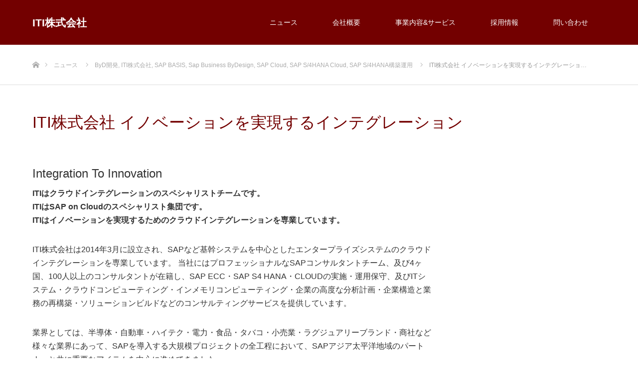

--- FILE ---
content_type: text/html; charset=UTF-8
request_url: https://www.itisiti.com/itipost/
body_size: 37112
content:
<!DOCTYPE html>
<html class="pc" lang="ja">
<head>
<meta charset="UTF-8">
<!--[if IE]><meta http-equiv="X-UA-Compatible" content="IE=edge"><![endif]-->
<meta name="viewport" content="width=device-width">
<title>ITI株式会社 イノベーションを実現するインテグレーション | ITI株式会社</title>
<meta name="description" content="Integration&amp;nbsp;To&amp;nbsp;InnovationITIはクラウドインテグレーションのスペシャリストチームです。ITIはSAP on Cloudのスペシャリスト集団です。">
<link rel="pingback" href="https://www.itisiti.com/xmlrpc.php">
<meta name='robots' content='max-image-preview:large' />
<link rel='dns-prefetch' href='//ws.sharethis.com' />
<link rel="alternate" type="application/rss+xml" title="ITI株式会社 &raquo; フィード" href="https://www.itisiti.com/feed/" />
<link rel="alternate" type="application/rss+xml" title="ITI株式会社 &raquo; コメントフィード" href="https://www.itisiti.com/comments/feed/" />
<link rel="alternate" title="oEmbed (JSON)" type="application/json+oembed" href="https://www.itisiti.com/wp-json/oembed/1.0/embed?url=https%3A%2F%2Fwww.itisiti.com%2Fitipost%2F" />
<link rel="alternate" title="oEmbed (XML)" type="text/xml+oembed" href="https://www.itisiti.com/wp-json/oembed/1.0/embed?url=https%3A%2F%2Fwww.itisiti.com%2Fitipost%2F&#038;format=xml" />
<style id='wp-img-auto-sizes-contain-inline-css' type='text/css'>
img:is([sizes=auto i],[sizes^="auto," i]){contain-intrinsic-size:3000px 1500px}
/*# sourceURL=wp-img-auto-sizes-contain-inline-css */
</style>
<link rel='stylesheet' id='style-css' href='https://www.itisiti.com/wp-content/themes/source_tcd045/style.css?ver=1.4.1' type='text/css' media='all' />
<style id='wp-block-library-inline-css' type='text/css'>
:root{--wp-block-synced-color:#7a00df;--wp-block-synced-color--rgb:122,0,223;--wp-bound-block-color:var(--wp-block-synced-color);--wp-editor-canvas-background:#ddd;--wp-admin-theme-color:#007cba;--wp-admin-theme-color--rgb:0,124,186;--wp-admin-theme-color-darker-10:#006ba1;--wp-admin-theme-color-darker-10--rgb:0,107,160.5;--wp-admin-theme-color-darker-20:#005a87;--wp-admin-theme-color-darker-20--rgb:0,90,135;--wp-admin-border-width-focus:2px}@media (min-resolution:192dpi){:root{--wp-admin-border-width-focus:1.5px}}.wp-element-button{cursor:pointer}:root .has-very-light-gray-background-color{background-color:#eee}:root .has-very-dark-gray-background-color{background-color:#313131}:root .has-very-light-gray-color{color:#eee}:root .has-very-dark-gray-color{color:#313131}:root .has-vivid-green-cyan-to-vivid-cyan-blue-gradient-background{background:linear-gradient(135deg,#00d084,#0693e3)}:root .has-purple-crush-gradient-background{background:linear-gradient(135deg,#34e2e4,#4721fb 50%,#ab1dfe)}:root .has-hazy-dawn-gradient-background{background:linear-gradient(135deg,#faaca8,#dad0ec)}:root .has-subdued-olive-gradient-background{background:linear-gradient(135deg,#fafae1,#67a671)}:root .has-atomic-cream-gradient-background{background:linear-gradient(135deg,#fdd79a,#004a59)}:root .has-nightshade-gradient-background{background:linear-gradient(135deg,#330968,#31cdcf)}:root .has-midnight-gradient-background{background:linear-gradient(135deg,#020381,#2874fc)}:root{--wp--preset--font-size--normal:16px;--wp--preset--font-size--huge:42px}.has-regular-font-size{font-size:1em}.has-larger-font-size{font-size:2.625em}.has-normal-font-size{font-size:var(--wp--preset--font-size--normal)}.has-huge-font-size{font-size:var(--wp--preset--font-size--huge)}.has-text-align-center{text-align:center}.has-text-align-left{text-align:left}.has-text-align-right{text-align:right}.has-fit-text{white-space:nowrap!important}#end-resizable-editor-section{display:none}.aligncenter{clear:both}.items-justified-left{justify-content:flex-start}.items-justified-center{justify-content:center}.items-justified-right{justify-content:flex-end}.items-justified-space-between{justify-content:space-between}.screen-reader-text{border:0;clip-path:inset(50%);height:1px;margin:-1px;overflow:hidden;padding:0;position:absolute;width:1px;word-wrap:normal!important}.screen-reader-text:focus{background-color:#ddd;clip-path:none;color:#444;display:block;font-size:1em;height:auto;left:5px;line-height:normal;padding:15px 23px 14px;text-decoration:none;top:5px;width:auto;z-index:100000}html :where(.has-border-color){border-style:solid}html :where([style*=border-top-color]){border-top-style:solid}html :where([style*=border-right-color]){border-right-style:solid}html :where([style*=border-bottom-color]){border-bottom-style:solid}html :where([style*=border-left-color]){border-left-style:solid}html :where([style*=border-width]){border-style:solid}html :where([style*=border-top-width]){border-top-style:solid}html :where([style*=border-right-width]){border-right-style:solid}html :where([style*=border-bottom-width]){border-bottom-style:solid}html :where([style*=border-left-width]){border-left-style:solid}html :where(img[class*=wp-image-]){height:auto;max-width:100%}:where(figure){margin:0 0 1em}html :where(.is-position-sticky){--wp-admin--admin-bar--position-offset:var(--wp-admin--admin-bar--height,0px)}@media screen and (max-width:600px){html :where(.is-position-sticky){--wp-admin--admin-bar--position-offset:0px}}

/*# sourceURL=wp-block-library-inline-css */
</style><style id='global-styles-inline-css' type='text/css'>
:root{--wp--preset--aspect-ratio--square: 1;--wp--preset--aspect-ratio--4-3: 4/3;--wp--preset--aspect-ratio--3-4: 3/4;--wp--preset--aspect-ratio--3-2: 3/2;--wp--preset--aspect-ratio--2-3: 2/3;--wp--preset--aspect-ratio--16-9: 16/9;--wp--preset--aspect-ratio--9-16: 9/16;--wp--preset--color--black: #000000;--wp--preset--color--cyan-bluish-gray: #abb8c3;--wp--preset--color--white: #ffffff;--wp--preset--color--pale-pink: #f78da7;--wp--preset--color--vivid-red: #cf2e2e;--wp--preset--color--luminous-vivid-orange: #ff6900;--wp--preset--color--luminous-vivid-amber: #fcb900;--wp--preset--color--light-green-cyan: #7bdcb5;--wp--preset--color--vivid-green-cyan: #00d084;--wp--preset--color--pale-cyan-blue: #8ed1fc;--wp--preset--color--vivid-cyan-blue: #0693e3;--wp--preset--color--vivid-purple: #9b51e0;--wp--preset--gradient--vivid-cyan-blue-to-vivid-purple: linear-gradient(135deg,rgb(6,147,227) 0%,rgb(155,81,224) 100%);--wp--preset--gradient--light-green-cyan-to-vivid-green-cyan: linear-gradient(135deg,rgb(122,220,180) 0%,rgb(0,208,130) 100%);--wp--preset--gradient--luminous-vivid-amber-to-luminous-vivid-orange: linear-gradient(135deg,rgb(252,185,0) 0%,rgb(255,105,0) 100%);--wp--preset--gradient--luminous-vivid-orange-to-vivid-red: linear-gradient(135deg,rgb(255,105,0) 0%,rgb(207,46,46) 100%);--wp--preset--gradient--very-light-gray-to-cyan-bluish-gray: linear-gradient(135deg,rgb(238,238,238) 0%,rgb(169,184,195) 100%);--wp--preset--gradient--cool-to-warm-spectrum: linear-gradient(135deg,rgb(74,234,220) 0%,rgb(151,120,209) 20%,rgb(207,42,186) 40%,rgb(238,44,130) 60%,rgb(251,105,98) 80%,rgb(254,248,76) 100%);--wp--preset--gradient--blush-light-purple: linear-gradient(135deg,rgb(255,206,236) 0%,rgb(152,150,240) 100%);--wp--preset--gradient--blush-bordeaux: linear-gradient(135deg,rgb(254,205,165) 0%,rgb(254,45,45) 50%,rgb(107,0,62) 100%);--wp--preset--gradient--luminous-dusk: linear-gradient(135deg,rgb(255,203,112) 0%,rgb(199,81,192) 50%,rgb(65,88,208) 100%);--wp--preset--gradient--pale-ocean: linear-gradient(135deg,rgb(255,245,203) 0%,rgb(182,227,212) 50%,rgb(51,167,181) 100%);--wp--preset--gradient--electric-grass: linear-gradient(135deg,rgb(202,248,128) 0%,rgb(113,206,126) 100%);--wp--preset--gradient--midnight: linear-gradient(135deg,rgb(2,3,129) 0%,rgb(40,116,252) 100%);--wp--preset--font-size--small: 13px;--wp--preset--font-size--medium: 20px;--wp--preset--font-size--large: 36px;--wp--preset--font-size--x-large: 42px;--wp--preset--spacing--20: 0.44rem;--wp--preset--spacing--30: 0.67rem;--wp--preset--spacing--40: 1rem;--wp--preset--spacing--50: 1.5rem;--wp--preset--spacing--60: 2.25rem;--wp--preset--spacing--70: 3.38rem;--wp--preset--spacing--80: 5.06rem;--wp--preset--shadow--natural: 6px 6px 9px rgba(0, 0, 0, 0.2);--wp--preset--shadow--deep: 12px 12px 50px rgba(0, 0, 0, 0.4);--wp--preset--shadow--sharp: 6px 6px 0px rgba(0, 0, 0, 0.2);--wp--preset--shadow--outlined: 6px 6px 0px -3px rgb(255, 255, 255), 6px 6px rgb(0, 0, 0);--wp--preset--shadow--crisp: 6px 6px 0px rgb(0, 0, 0);}:where(.is-layout-flex){gap: 0.5em;}:where(.is-layout-grid){gap: 0.5em;}body .is-layout-flex{display: flex;}.is-layout-flex{flex-wrap: wrap;align-items: center;}.is-layout-flex > :is(*, div){margin: 0;}body .is-layout-grid{display: grid;}.is-layout-grid > :is(*, div){margin: 0;}:where(.wp-block-columns.is-layout-flex){gap: 2em;}:where(.wp-block-columns.is-layout-grid){gap: 2em;}:where(.wp-block-post-template.is-layout-flex){gap: 1.25em;}:where(.wp-block-post-template.is-layout-grid){gap: 1.25em;}.has-black-color{color: var(--wp--preset--color--black) !important;}.has-cyan-bluish-gray-color{color: var(--wp--preset--color--cyan-bluish-gray) !important;}.has-white-color{color: var(--wp--preset--color--white) !important;}.has-pale-pink-color{color: var(--wp--preset--color--pale-pink) !important;}.has-vivid-red-color{color: var(--wp--preset--color--vivid-red) !important;}.has-luminous-vivid-orange-color{color: var(--wp--preset--color--luminous-vivid-orange) !important;}.has-luminous-vivid-amber-color{color: var(--wp--preset--color--luminous-vivid-amber) !important;}.has-light-green-cyan-color{color: var(--wp--preset--color--light-green-cyan) !important;}.has-vivid-green-cyan-color{color: var(--wp--preset--color--vivid-green-cyan) !important;}.has-pale-cyan-blue-color{color: var(--wp--preset--color--pale-cyan-blue) !important;}.has-vivid-cyan-blue-color{color: var(--wp--preset--color--vivid-cyan-blue) !important;}.has-vivid-purple-color{color: var(--wp--preset--color--vivid-purple) !important;}.has-black-background-color{background-color: var(--wp--preset--color--black) !important;}.has-cyan-bluish-gray-background-color{background-color: var(--wp--preset--color--cyan-bluish-gray) !important;}.has-white-background-color{background-color: var(--wp--preset--color--white) !important;}.has-pale-pink-background-color{background-color: var(--wp--preset--color--pale-pink) !important;}.has-vivid-red-background-color{background-color: var(--wp--preset--color--vivid-red) !important;}.has-luminous-vivid-orange-background-color{background-color: var(--wp--preset--color--luminous-vivid-orange) !important;}.has-luminous-vivid-amber-background-color{background-color: var(--wp--preset--color--luminous-vivid-amber) !important;}.has-light-green-cyan-background-color{background-color: var(--wp--preset--color--light-green-cyan) !important;}.has-vivid-green-cyan-background-color{background-color: var(--wp--preset--color--vivid-green-cyan) !important;}.has-pale-cyan-blue-background-color{background-color: var(--wp--preset--color--pale-cyan-blue) !important;}.has-vivid-cyan-blue-background-color{background-color: var(--wp--preset--color--vivid-cyan-blue) !important;}.has-vivid-purple-background-color{background-color: var(--wp--preset--color--vivid-purple) !important;}.has-black-border-color{border-color: var(--wp--preset--color--black) !important;}.has-cyan-bluish-gray-border-color{border-color: var(--wp--preset--color--cyan-bluish-gray) !important;}.has-white-border-color{border-color: var(--wp--preset--color--white) !important;}.has-pale-pink-border-color{border-color: var(--wp--preset--color--pale-pink) !important;}.has-vivid-red-border-color{border-color: var(--wp--preset--color--vivid-red) !important;}.has-luminous-vivid-orange-border-color{border-color: var(--wp--preset--color--luminous-vivid-orange) !important;}.has-luminous-vivid-amber-border-color{border-color: var(--wp--preset--color--luminous-vivid-amber) !important;}.has-light-green-cyan-border-color{border-color: var(--wp--preset--color--light-green-cyan) !important;}.has-vivid-green-cyan-border-color{border-color: var(--wp--preset--color--vivid-green-cyan) !important;}.has-pale-cyan-blue-border-color{border-color: var(--wp--preset--color--pale-cyan-blue) !important;}.has-vivid-cyan-blue-border-color{border-color: var(--wp--preset--color--vivid-cyan-blue) !important;}.has-vivid-purple-border-color{border-color: var(--wp--preset--color--vivid-purple) !important;}.has-vivid-cyan-blue-to-vivid-purple-gradient-background{background: var(--wp--preset--gradient--vivid-cyan-blue-to-vivid-purple) !important;}.has-light-green-cyan-to-vivid-green-cyan-gradient-background{background: var(--wp--preset--gradient--light-green-cyan-to-vivid-green-cyan) !important;}.has-luminous-vivid-amber-to-luminous-vivid-orange-gradient-background{background: var(--wp--preset--gradient--luminous-vivid-amber-to-luminous-vivid-orange) !important;}.has-luminous-vivid-orange-to-vivid-red-gradient-background{background: var(--wp--preset--gradient--luminous-vivid-orange-to-vivid-red) !important;}.has-very-light-gray-to-cyan-bluish-gray-gradient-background{background: var(--wp--preset--gradient--very-light-gray-to-cyan-bluish-gray) !important;}.has-cool-to-warm-spectrum-gradient-background{background: var(--wp--preset--gradient--cool-to-warm-spectrum) !important;}.has-blush-light-purple-gradient-background{background: var(--wp--preset--gradient--blush-light-purple) !important;}.has-blush-bordeaux-gradient-background{background: var(--wp--preset--gradient--blush-bordeaux) !important;}.has-luminous-dusk-gradient-background{background: var(--wp--preset--gradient--luminous-dusk) !important;}.has-pale-ocean-gradient-background{background: var(--wp--preset--gradient--pale-ocean) !important;}.has-electric-grass-gradient-background{background: var(--wp--preset--gradient--electric-grass) !important;}.has-midnight-gradient-background{background: var(--wp--preset--gradient--midnight) !important;}.has-small-font-size{font-size: var(--wp--preset--font-size--small) !important;}.has-medium-font-size{font-size: var(--wp--preset--font-size--medium) !important;}.has-large-font-size{font-size: var(--wp--preset--font-size--large) !important;}.has-x-large-font-size{font-size: var(--wp--preset--font-size--x-large) !important;}
/*# sourceURL=global-styles-inline-css */
</style>

<style id='classic-theme-styles-inline-css' type='text/css'>
/*! This file is auto-generated */
.wp-block-button__link{color:#fff;background-color:#32373c;border-radius:9999px;box-shadow:none;text-decoration:none;padding:calc(.667em + 2px) calc(1.333em + 2px);font-size:1.125em}.wp-block-file__button{background:#32373c;color:#fff;text-decoration:none}
/*# sourceURL=/wp-includes/css/classic-themes.min.css */
</style>
<link rel='stylesheet' id='contact-form-7-css' href='https://www.itisiti.com/wp-content/plugins/contact-form-7/includes/css/styles.css?ver=5.8.6' type='text/css' media='all' />
<link rel='stylesheet' id='whats-new-style-css' href='https://www.itisiti.com/wp-content/plugins/whats-new-genarator/whats-new.css?ver=2.0.2' type='text/css' media='all' />
<script type="text/javascript" src="https://www.itisiti.com/wp-includes/js/jquery/jquery.min.js?ver=3.7.1" id="jquery-core-js"></script>
<script type="text/javascript" src="https://www.itisiti.com/wp-includes/js/jquery/jquery-migrate.min.js?ver=3.4.1" id="jquery-migrate-js"></script>
<script id='st_insights_js' type="text/javascript" src="https://ws.sharethis.com/button/st_insights.js?publisher=eba0f3ba-f9ab-408c-bc68-c28af5afe749&amp;product=feather&amp;ver=1706108842" id="feather-sharethis-js"></script>
<link rel="https://api.w.org/" href="https://www.itisiti.com/wp-json/" /><link rel="alternate" title="JSON" type="application/json" href="https://www.itisiti.com/wp-json/wp/v2/posts/316" /><link rel="canonical" href="https://www.itisiti.com/itipost/" />
<link rel='shortlink' href='https://www.itisiti.com/?p=316' />

<link rel="stylesheet" href="https://www.itisiti.com/wp-content/themes/source_tcd045/css/design-plus.css?ver=1.4.1">
<link rel="stylesheet" href="https://www.itisiti.com/wp-content/themes/source_tcd045/css/sns-botton.css?ver=1.4.1">
<link rel="stylesheet" media="screen" href="https://www.itisiti.com/wp-content/themes/source_tcd045/css/responsive.css?ver=1.4.1">
<link rel="stylesheet" media="screen" href="https://www.itisiti.com/wp-content/themes/source_tcd045/css/footer-bar.css?ver=1.4.1">

<script src="https://www.itisiti.com/wp-content/themes/source_tcd045/js/jquery.easing.1.3.js?ver=1.4.1"></script>
<script src="https://www.itisiti.com/wp-content/themes/source_tcd045/js/jscript.js?ver=1.4.1"></script>
<script src="https://www.itisiti.com/wp-content/themes/source_tcd045/js/footer-bar.js?ver=1.4.1"></script>
<script src="https://www.itisiti.com/wp-content/themes/source_tcd045/js/comment.js?ver=1.4.1"></script>

<style type="text/css">

body, input, textarea { font-family: Arial, "ヒラギノ角ゴ ProN W3", "Hiragino Kaku Gothic ProN", "メイリオ", Meiryo, sans-serif; }

.rich_font { font-family: Arial, "ヒラギノ角ゴ ProN W3", "Hiragino Kaku Gothic ProN", "メイリオ", Meiryo, sans-serif; font-weight: normal; }



body { font-size:16px; }

.pc #header .logo { font-size:21px; }
.mobile #header .logo { font-size:18px; }


#post_title { font-size:32px; }
.post_content { font-size:16px; }

#related_post li a.image, .styled_post_list1 .image, .work_list_widget .image, .work_list .box .image, .blog_list .box .image {
  overflow: hidden;
}
#related_post li a.image img, .styled_post_list1 .image img, .work_list_widget .image img, .work_list .box .image img, .blog_list .box .image img {
  -webkit-transition: all 0.75s ease; -moz-transition: all 0.75s ease; transition: all 0.75s ease;
  -webkit-transform: scale(1); -moz-transform: scale(1); -ms-transform: scale(1); -o-transform: scale(1); transform: scale(1);
  -webkit-backface-visibility:hidden; backface-visibility:hidden;
}
#related_post li a.image:hover img, .styled_post_list1 .image:hover img, .work_list_widget .image:hover img, .work_list .box .image:hover img, .blog_list .box .image:hover img {
  -webkit-transform: scale(1.2); -moz-transform: scale(1.2); -ms-transform: scale(1.2); -o-transform: scale(1.2); transform: scale(1.2);
}
.index_archive_link, #work_navigation a, .page_navi p.back a
  { background-color:#9C9C9C; }

#header, .pc #global_menu ul ul a, #footer_bottom, .mobile #copyright, .mobile .home #header
  { background-color:#730000; }

.header_fix #header, .pc .header_fix #global_menu ul ul a, .mobile .header_fix #header
  { background-color:rgba(115,0,0,1.0); }

#header a, mobile a.menu_button:before
  { color:#FFFFFF; }

#footer_top, #footer_top a, #footer_bottom, #footer_bottom a
  { color:#FFFFFF; }

.pc #global_menu ul ul li.menu-item-has-children > a:before
  { border-color:transparent transparent transparent #FFFFFF; }

.pc #global_menu ul ul a:hover
  { color:#fff; }

.pc #global_menu ul ul li.menu-item-has-children > a:hover:before
  { border-color:transparent transparent transparent #fff; }

#post_title, #page_header .headline, #work_category_list .current_category .name, #work_footer_data .link, .blog_list .box .title a:hover, #footer_menu a:hover, #related_post li .title a:hover, .side_widget .styled_post_list1 .title:hover, .pc .home #global_menu li.current-menu-item > a, .pc .home #global_menu > ul > li > a:hover
  { color:#730000; }

a:hover, .pc #header .logo a:hover, #comment_header ul li a:hover, .pc #global_menu > ul > li.active > a, .pc #global_menu li.current-menu-item > a, .pc #global_menu > ul > li > a:hover, #header_logo .logo a:hover, #bread_crumb li.home a:hover:before, #bread_crumb li a:hover, .color_headline, #footer_bottom a:hover, .pc .home.header_fix #global_menu li.current-menu-item > a, .pc .home.header_fix #global_menu > ul > li > a:hover
  { color:#595959; }

#return_top a:hover, .next_page_link a:hover, .collapse_category_list li a:hover .count, .slick-arrow:hover, .page_navi a:hover, .page_navi p.back a:hover,
  #wp-calendar td a:hover, #wp-calendar #prev a:hover, #wp-calendar #next a:hover, .widget_search #search-btn input:hover, .widget_search #searchsubmit:hover, .side_widget.google_search #searchsubmit:hover,
    #submit_comment:hover, #comment_header ul li a:hover, #comment_header ul li.comment_switch_active a, #comment_header #comment_closed p, #post_pagination a:hover,
      #header_slider .slick-dots button:hover::before, #header_slider .slick-dots .slick-active button::before,
        .work_list .box .title a:hover, #work_navigation a:hover, #work_side_content a:hover, #work_button a:hover, #blog_list .category a:hover, #post_meta_top .category a:hover, .box_list .link_button:hover
          { background-color:#730000 !important; }

#footer_top, .pc #global_menu ul ul a:hover, .news_list .category a:hover, .work_list .category a:hover, .blog_list .category a:hover, #related_post .headline, #comment_headline, .side_headline,
  .mobile a.menu_button:hover, .mobile #global_menu li a:hover, .index_archive_link:hover, .mobile #footer_social_link
    { background-color:#595959 !important; }

#comment_textarea textarea:focus, #guest_info input:focus, #comment_header ul li a:hover, #comment_header ul li.comment_switch_active a, #comment_header #comment_closed p, .page_navi a:hover, .page_navi p.back a:hover
  { border-color:#730000; }

#comment_header ul li.comment_switch_active a:after, #comment_header #comment_closed p:after
  { border-color:#730000 transparent transparent transparent; }

.collapse_category_list li a:before
  { border-color: transparent transparent transparent #595959; }

@media screen and (min-width:600px) {
  #header_slider_nav .slick-current .label { background-color:#730000 !important; }
}

.post_content a, .post_content a:hover { color:#003773; }

#footer_image .button { background-color:#FFFFFF; color:#333333; }
#footer_image .button:hover { background-color:#003773; color:#FFFFFF; }
#site_loader_spinner { border:4px solid rgba(115,0,0,0.2); border-top-color:#730000; }

/* Footer bar */

#page_header .headline { color: #000!important; }
.cardlink .timestamp { display:none; }

</style>



<style type="text/css"></style>
<style type="text/css"></style><style>
.synved-social-resolution-single {
display: inline-block;
}
.synved-social-resolution-normal {
display: inline-block;
}
.synved-social-resolution-hidef {
display: none;
}

@media only screen and (min--moz-device-pixel-ratio: 2),
only screen and (-o-min-device-pixel-ratio: 2/1),
only screen and (-webkit-min-device-pixel-ratio: 2),
only screen and (min-device-pixel-ratio: 2),
only screen and (min-resolution: 2dppx),
only screen and (min-resolution: 192dpi) {
	.synved-social-resolution-normal {
	display: none;
	}
	.synved-social-resolution-hidef {
	display: inline-block;
	}
}
</style><link rel="icon" href="https://www.itisiti.com/wp-content/uploads/2018/05/cropped-ITISITI016-main-ITI-3-1-32x32.png" sizes="32x32" />
<link rel="icon" href="https://www.itisiti.com/wp-content/uploads/2018/05/cropped-ITISITI016-main-ITI-3-1-192x192.png" sizes="192x192" />
<link rel="apple-touch-icon" href="https://www.itisiti.com/wp-content/uploads/2018/05/cropped-ITISITI016-main-ITI-3-1-180x180.png" />
<meta name="msapplication-TileImage" content="https://www.itisiti.com/wp-content/uploads/2018/05/cropped-ITISITI016-main-ITI-3-1-270x270.png" />
		<style type="text/css" id="wp-custom-css">
			.label{background-color:black;}
.post_content p{
	font-size:16px;
	line-height:27px;
}

.toc_list{
	font-size:16px;
}

.post_content ul{
	font-size:16px;
	line-height:27px;
}

.post_content ol{
	font-size:16px;
	line-height:27px;
}

.button-36 {
    display: flex;
    justify-content: center;
    align-items: center;
    width: 250px;
    margin: 0 auto;
    padding: .9em 2em;
    border: 1px solid #595959;
    border-radius: 5px;
    background-color: #fff;
    color: #595959;
    font-size: 1em;
}

.button-36:hover {
    border: none;
    background-color: #595959;
    color: #fff;
    font-weight: 600;
}		</style>
		<link href="https://use.fontawesome.com/releases/v5.6.1/css/all.css" rel="stylesheet">
</head>
<body id="body" class="wp-singular post-template-default single single-post postid-316 single-format-standard wp-theme-source_tcd045">

<div id="site_loader_overlay">
 <div id="site_loader_spinner"></div>
</div>
<div id="site_wrap">

 <div id="header">
  <div id="header_inner" class="clearfix">
   <div id="logo_text">
 <h1 class="logo"><a href="https://www.itisiti.com/">ITI株式会社</a></h1>
</div>
      <div id="global_menu">
    <ul id="menu-%e6%96%b0%e3%83%a1%e3%83%8b%e3%83%a5%e3%83%bc%e4%b8%80%e8%a6%a7%ef%bc%88%e3%82%b0%e3%83%ad%e3%83%bc%e3%83%90%e3%83%ab%e3%83%a1%e3%83%8b%e3%83%a5%e3%83%bc%ef%bc%89" class="menu"><li id="menu-item-2376" class="menu-item menu-item-type-post_type menu-item-object-page menu-item-2376"><a href="https://www.itisiti.com/webnews/">ニュース</a></li>
<li id="menu-item-2383" class="menu-item menu-item-type-post_type menu-item-object-page menu-item-2383"><a href="https://www.itisiti.com/about-us/">会社概要</a></li>
<li id="menu-item-2394" class="menu-item menu-item-type-post_type menu-item-object-page menu-item-2394"><a href="https://www.itisiti.com/service/">事業内容&#038;サービス</a></li>
<li id="menu-item-2380" class="menu-item menu-item-type-post_type menu-item-object-page menu-item-2380"><a href="https://www.itisiti.com/careers/">採用情報</a></li>
<li id="menu-item-3156" class="menu-item menu-item-type-post_type menu-item-object-page menu-item-3156"><a href="https://www.itisiti.com/contact-us/">問い合わせ</a></li>
</ul>   </div>
   <a href="#" class="menu_button"><span>menu</span></a>
     </div>
 </div><!-- END #header -->


 <div id="top">

  
 </div><!-- END #top -->

 <div id="main_contents" class="clearfix">

<div id="bread_crumb">

<ul class="clearfix">
 <li itemscope="itemscope" itemtype="http://data-vocabulary.org/Breadcrumb" class="home"><a itemprop="url" href="https://www.itisiti.com/"><span itemprop="title">ホーム</span></a></li>
 <li itemscope="itemscope" itemtype="http://data-vocabulary.org/Breadcrumb"><a itemprop="url" href="https://www.itisiti.com/itipost/"><span itemprop="title">ニュース</span></a></li>
 <li itemscope="itemscope" itemtype="http://data-vocabulary.org/Breadcrumb">
    <a itemprop="url" href="https://www.itisiti.com/category/byd%e9%96%8b%e7%99%ba/"><span itemprop="title">ByD開発</span>,</a>
      <a itemprop="url" href="https://www.itisiti.com/category/iti/"><span itemprop="title">ITI株式会社</span>,</a>
      <a itemprop="url" href="https://www.itisiti.com/category/sap-basis/"><span itemprop="title">SAP BASIS</span>,</a>
      <a itemprop="url" href="https://www.itisiti.com/category/sap-business-bydesign/"><span itemprop="title">Sap Business ByDesign</span>,</a>
      <a itemprop="url" href="https://www.itisiti.com/category/sap-cloud/"><span itemprop="title">SAP Cloud</span>,</a>
      <a itemprop="url" href="https://www.itisiti.com/category/s4-hana-cloud/"><span itemprop="title">SAP S/4HANA Cloud</span>,</a>
      <a itemprop="url" href="https://www.itisiti.com/category/sap-s4-hana%e6%a7%8b%e7%af%89%e9%81%8b%e7%94%a8/"><span itemprop="title">SAP S/4HANA構築運用</span></a>
     </li>
 <li class="last">ITI株式会社 イノベーションを実現するインテグレーショ…</li>
</ul>

</div>

<div id="main_col" class="clearfix">

 
 <h2 id="post_title" class="rich_font">ITI株式会社 イノベーションを実現するインテグレーション</h2>

 <div id="left_col">

  
  <div id="article">

   
   
   
      
   
   <div class="post_content clearfix">
    <h1>Integration&nbsp;To&nbsp;Innovation</h1>
<p><strong>ITIはクラウドインテグレーションのスペシャリストチームです。</strong><br />
<strong>ITIはSAP on Cloudのスペシャリスト集団です。</strong><br />
<strong>ITIはイノベーションを実現するためのクラウドインテグレーションを専業しています。</strong></p>
<p>ITI株式会社は2014年3月に設立され、SAPなど基幹システムを中心としたエンタープライズシステムの<wbr>クラウドインテグレーションを専業しています。 当社にはプロフェッショナルなSAPコンサルタントチーム、<wbr>及び4ヶ国、100人以上のコンサルタントが在籍し、SAP ECC・SAP S4 HANA・CLOUDの実施・運用保守、及びITシステム・<wbr>クラウドコンピューティング・インメモリコンピューティング・<wbr>企業の高度な分析計画・企業構造と業務の再構築・<wbr>ソリューションビルドなどのコンサルティングサービスを提供して<wbr>います。</p>
<p>業界としては、半導体・<wbr>自動車・ハイテク・電力・食品・タバコ・小売業・<wbr>ラグジュアリーブランド・商社など様々な業界にあって、<wbr>SAPを導入する大規模プロジェクトの全工程において、<wbr>SAPアジア太平洋地域のパートナーと共に重要なアイテムを中心<wbr>に進めてきました。</p>
<p>イノベーション領域では、2015年から我々は中国、日本、台湾、香港、<wbr>シンガポール、フィリピン、ベトナム、米国、<wbr>インドなど10ヶ国の地域で、数十社近くのSap Business Bydesign（<wbr>SAPが提供するクラウドコンピューティングERPソリューショ<wbr>ン）の導入・開発プロジェクトに参加してきました。</p>
<p>ITIは、AP対象モジュールSD、MM、PP、PS、CO、<wbr>FI、APO、BW、BI、BPC、CRM、EWM、<wbr>Leonardoの高品質なインテグレーションサービスをお客様に<wbr>提供し、SCP、ABAP、CloudSDK、PDFの技術開発を行うことも可能です。</p>
<p>SAP Basis領域では、&nbsp;&nbsp;IaaS(AWS,Azure,etc.)でのSAP S/4HANA 構築、移行（DMO）サービスも提供しております。</p>
<h4 class="widget-title">イノベーションを実現するインテグレーション</h4>
       </div>

   
   
   
  </div><!-- END #article -->

    
  
  
  
 </div><!-- END #left_col -->

 
</div><!-- END #main_col -->


 </div><!-- END #main_contents -->
  <div id="footer_image" class="animation_element">
  <div class="wide_image" style="background:url(https://www.itisiti.com/wp-content/uploads/2020/03/ITIHPフッター上.png) no-repeat center center; background-size:cover;">
   <div class="caption">
    <h3 class="title rich_font" style="font-size:28px; text-shadow:3px 3px 6px #1C1C1C; color:#FFFFFF;">ITI株式会社は、最適なSAP ERP導入サービスを提供します</h3>
    <div class="desc" style="text-shadow:3px 3px 6px #1C1C1C; color:#FFFFFF;">
     <p>SAP ECC・SAP S4 HANA・CLOUDの実施・運用保守、及びITシステム・クラウドコンピューティング・インメモリコンピューティング・企業の高度な分析計画・企業構造と業務の再構築・ソリューションビルドなどのご相談はITIへ</p>
    </div>
        <a class="button" href="https://www.itisiti.com/contact-us/" target="_blank">お問い合わせはこちら</a>
       </div>
  </div>
 </div><!-- END #footer_image -->
 
   
 <div id="footer_top">
  <div id="footer_top_inner" class="clearfix">

      <div id="footer_menu" class="clearfix">
    <ul id="menu-menu_footer" class="menu"><li id="menu-item-4589" class="menu-item menu-item-type-post_type menu-item-object-page menu-item-4589"><a href="https://www.itisiti.com/philosophy/">会社理念</a></li>
<li id="menu-item-853" class="menu-item menu-item-type-post_type menu-item-object-page menu-item-853"><a href="https://www.itisiti.com/access/">Access</a></li>
<li id="menu-item-856" class="menu-item menu-item-type-post_type menu-item-object-page menu-item-856"><a href="https://www.itisiti.com/partner/">パートナー募集</a></li>
<li id="menu-item-2899" class="menu-item menu-item-type-post_type menu-item-object-page menu-item-2899"><a href="https://www.itisiti.com/careers/">採用情報</a></li>
<li id="menu-item-2843" class="menu-item menu-item-type-post_type menu-item-object-page menu-item-2843"><a href="https://www.itisiti.com/contact-us/">問い合わせ</a></li>
</ul><ul id="menu-menu_footer2" class="menu"><li id="menu-item-3525" class="menu-item menu-item-type-post_type menu-item-object-page menu-item-3525"><a href="https://www.itisiti.com/erp/">ERP事業</a></li>
<li id="menu-item-4325" class="menu-item menu-item-type-post_type menu-item-object-page menu-item-4325"><a href="https://www.itisiti.com/cloud-computing/">クラウド事業</a></li>
<li id="menu-item-3526" class="menu-item menu-item-type-post_type menu-item-object-page menu-item-3526"><a href="https://www.itisiti.com/cyber-security/">サイバーセキュリティ事業</a></li>
<li id="menu-item-3527" class="menu-item menu-item-type-post_type menu-item-object-page menu-item-3527"><a href="https://www.itisiti.com/system-development/">開発事業</a></li>
<li id="menu-item-4326" class="menu-item menu-item-type-post_type menu-item-object-page menu-item-4326"><a href="https://www.itisiti.com/abapprogram-visualization/">SAP ABAPソース解析サービス</a></li>
<li id="menu-item-4548" class="menu-item menu-item-type-post_type menu-item-object-page menu-item-4548"><a href="https://www.itisiti.com/btp-sap-business-technology-platform/">SAP BTP開発サービス</a></li>
<li id="menu-item-4549" class="menu-item menu-item-type-post_type menu-item-object-page menu-item-4549"><a href="https://www.itisiti.com/services-s4hana-cloud/">SAP S4HC開発・導入・運用サービス</a></li>
</ul><ul id="menu-menu_footer3" class="menu"><li id="menu-item-2924" class="menu-item menu-item-type-post_type menu-item-object-page menu-item-2924"><a href="https://www.itisiti.com/english/">English</a></li>
<li id="menu-item-2925" class="menu-item menu-item-type-post_type menu-item-object-page menu-item-2925"><a href="https://www.itisiti.com/chinese/">中文</a></li>
<li id="menu-item-4324" class="menu-item menu-item-type-post_type menu-item-object-page menu-item-4324"><a href="https://www.itisiti.com/access/">Access</a></li>
</ul>   </div><!-- END #footer_menu -->
   
   <div id="footer_address">
    <div class="logo_area">
 <p class="logo">
  <a href="https://www.itisiti.com/" title="ITI株式会社">
   <img  src="https://www.itisiti.com/wp-content/uploads/2020/01/ITISITI013-main-1Line-WhitS-Trans80-e1758264882867.png?1768423123" alt="ITI株式会社" title="ITI株式会社" />  </a>
 </p>
</div>
        <ul class="info clearfix">
     <li></li>
     <li>〒141-0031　東京都品川区西五反田一丁目26番2号 五反田サンハイツ911</li>
     <li>TEL 03-6435-3894　MAIL info@itisiti.com</li>
    </ul>
       </div>

  </div><!-- END #footer_top_inner -->
 </div><!-- END #footer_top -->

 <div id="footer_bottom">
  <div id="footer_bottom_inner" class="clearfix">

   
   <p id="copyright">Copyright &copy;&nbsp; <a href="https://www.itisiti.com/">ITI株式会社</a></p>

   <div id="return_top">
    <a href="#body"><span>PAGE TOP</span></a>
   </div>

  </div><!-- END #footer_bottom_inner -->
 </div><!-- END #footer_bottom -->

 
</div><!-- #site_wrap -->

 <script>
 
 jQuery(document).ready(function($){

  function after_load() {
    $('#site_loader_spinner').delay(300).fadeOut(600);
    $('#site_loader_overlay').delay(600).fadeOut(900);
    $('#site_wrap').css('display', 'block');
          }

  $(window).load(function () {
    after_load();
      });

  $(function(){
    setTimeout(function(){
      if( $('#site_loader_overlay').is(':visible') ) {
        after_load();
      }
    }, 3000);
  });

 });

 </script>


<script type="speculationrules">
{"prefetch":[{"source":"document","where":{"and":[{"href_matches":"/*"},{"not":{"href_matches":["/wp-*.php","/wp-admin/*","/wp-content/uploads/*","/wp-content/*","/wp-content/plugins/*","/wp-content/themes/source_tcd045/*","/*\\?(.+)"]}},{"not":{"selector_matches":"a[rel~=\"nofollow\"]"}},{"not":{"selector_matches":".no-prefetch, .no-prefetch a"}}]},"eagerness":"conservative"}]}
</script>
<script type="text/javascript" src="https://www.itisiti.com/wp-includes/js/comment-reply.min.js?ver=6.9" id="comment-reply-js" async="async" data-wp-strategy="async" fetchpriority="low"></script>
<script type="text/javascript" src="https://www.itisiti.com/wp-content/plugins/contact-form-7/includes/swv/js/index.js?ver=5.8.6" id="swv-js"></script>
<script type="text/javascript" id="contact-form-7-js-extra">
/* <![CDATA[ */
var wpcf7 = {"api":{"root":"https://www.itisiti.com/wp-json/","namespace":"contact-form-7/v1"}};
//# sourceURL=contact-form-7-js-extra
/* ]]> */
</script>
<script type="text/javascript" src="https://www.itisiti.com/wp-content/plugins/contact-form-7/includes/js/index.js?ver=5.8.6" id="contact-form-7-js"></script>
</body>
</html>
